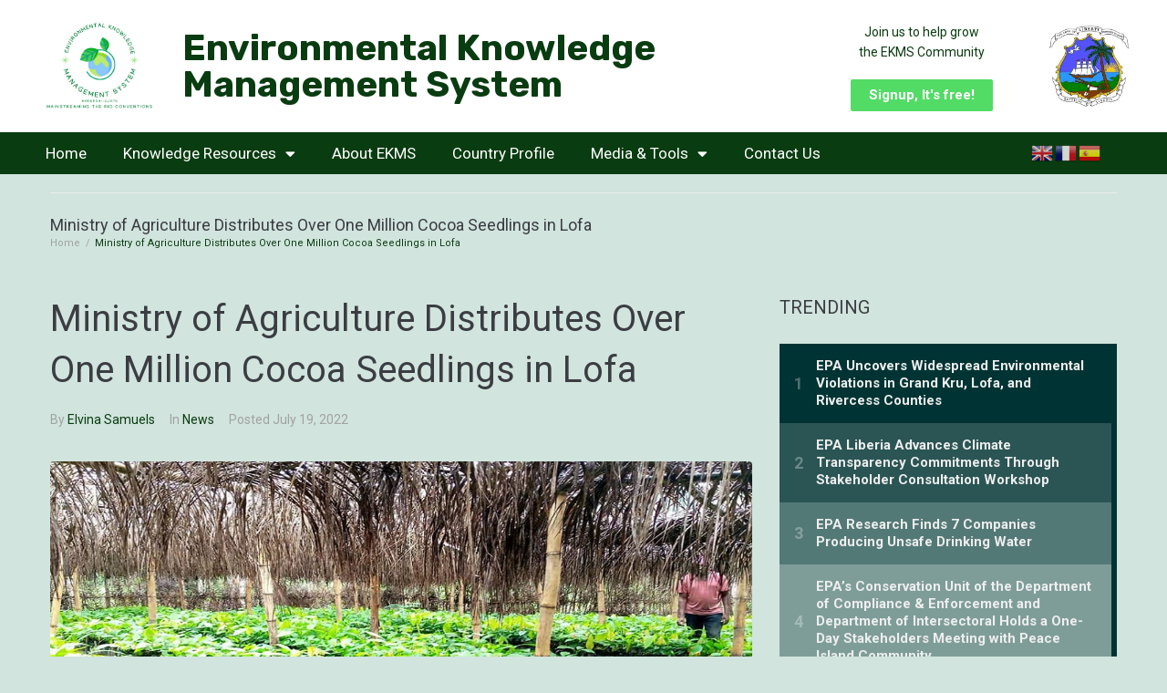

--- FILE ---
content_type: text/css
request_url: https://ekmsliberia.info/wp-content/uploads/elementor/css/post-3805.css?ver=1686916857
body_size: 9006
content:
.elementor-3805 .elementor-element.elementor-element-5e39944{color:#FFFFFF;font-family:"Roboto", Sans-serif;font-weight:500;text-transform:uppercase;line-height:1.5em;}.elementor-3805 .elementor-element.elementor-element-1a532ac .elementor-button .elementor-align-icon-right{margin-left:10px;}.elementor-3805 .elementor-element.elementor-element-1a532ac .elementor-button .elementor-align-icon-left{margin-right:10px;}.elementor-3805 .elementor-element.elementor-element-1a532ac .elementor-button{font-family:"Roboto", Sans-serif;font-size:15px;font-weight:900;background-color:#10CD2A00;border-style:solid;border-width:1px 1px 1px 1px;border-radius:4px 4px 4px 4px;}.elementor-3805 .elementor-element.elementor-element-1a532ac .elementor-button:hover, .elementor-3805 .elementor-element.elementor-element-1a532ac .elementor-button:focus{color:#0A3C11;background-color:#FFFFFF;}.elementor-3805 .elementor-element.elementor-element-1a532ac .elementor-button:hover svg, .elementor-3805 .elementor-element.elementor-element-1a532ac .elementor-button:focus svg{fill:#0A3C11;}.elementor-3805 .elementor-element.elementor-element-5a88643 > .elementor-element-populated{margin:0px 14px 0px 0px;--e-column-margin-right:14px;--e-column-margin-left:0px;}.elementor-3805 .elementor-element.elementor-element-b4ebe3e{color:#FFFFFF;font-family:"Roboto", Sans-serif;font-weight:500;text-transform:uppercase;}.elementor-3805 .elementor-element.elementor-element-6e044b0{color:#FFFFFF;font-family:"Roboto", Sans-serif;font-size:18px;font-weight:300;}.elementor-3805 .elementor-element.elementor-element-6e044b0 > .elementor-widget-container{margin:0px 20px 0px 0px;}.elementor-3805 .elementor-element.elementor-element-1653223{color:#FFFFFF;font-family:"Roboto", Sans-serif;font-weight:500;text-transform:uppercase;}.elementor-3805 .elementor-element.elementor-element-e621672 .elementor-nav-menu .elementor-item{font-family:"Roboto", Sans-serif;font-weight:400;text-transform:uppercase;}.elementor-3805 .elementor-element.elementor-element-e621672 .elementor-nav-menu--main .elementor-item{color:#FFFFFF;fill:#FFFFFF;}.elementor-3805 .elementor-element.elementor-element-e621672 .elementor-nav-menu--main .elementor-item:hover,
					.elementor-3805 .elementor-element.elementor-element-e621672 .elementor-nav-menu--main .elementor-item.elementor-item-active,
					.elementor-3805 .elementor-element.elementor-element-e621672 .elementor-nav-menu--main .elementor-item.highlighted,
					.elementor-3805 .elementor-element.elementor-element-e621672 .elementor-nav-menu--main .elementor-item:focus{color:#FFFFFF;fill:#FFFFFF;}.elementor-3805 .elementor-element.elementor-element-e621672{--e-nav-menu-horizontal-menu-item-margin:calc( -10px / 2 );}.elementor-3805 .elementor-element.elementor-element-e621672 .elementor-nav-menu--main:not(.elementor-nav-menu--layout-horizontal) .elementor-nav-menu > li:not(:last-child){margin-bottom:-10px;}.elementor-3805 .elementor-element.elementor-element-e621672 > .elementor-widget-container{margin:-10px 0px 0px 0px;}.elementor-3805 .elementor-element.elementor-element-5c7c794{color:#FFFFFF;font-family:"Roboto", Sans-serif;font-weight:500;text-transform:uppercase;}.elementor-3805 .elementor-element.elementor-element-01d6428 .elementor-icon-list-icon i{color:#FFFFFF;}.elementor-3805 .elementor-element.elementor-element-01d6428 .elementor-icon-list-icon svg{fill:#FFFFFF;}.elementor-3805 .elementor-element.elementor-element-01d6428{--e-icon-list-icon-size:14px;}.elementor-3805 .elementor-element.elementor-element-01d6428 .elementor-icon-list-text{color:#FFFFFF;}.elementor-3805 .elementor-element.elementor-element-01d6428 .elementor-icon-list-item > .elementor-icon-list-text, .elementor-3805 .elementor-element.elementor-element-01d6428 .elementor-icon-list-item > a{font-family:"Roboto", Sans-serif;font-size:16px;font-weight:300;}.elementor-3805 .elementor-element.elementor-element-e2ebe37 > .elementor-container > .elementor-row > .elementor-column > .elementor-column-wrap > .elementor-widget-wrap{align-content:center;align-items:center;}.elementor-3805 .elementor-element.elementor-element-a4a3928:not(.elementor-motion-effects-element-type-background) > .elementor-column-wrap, .elementor-3805 .elementor-element.elementor-element-a4a3928 > .elementor-column-wrap > .elementor-motion-effects-container > .elementor-motion-effects-layer{background-color:#FFFFFF;}.elementor-3805 .elementor-element.elementor-element-a4a3928 > .elementor-element-populated{transition:background 0.3s, border 0.3s, border-radius 0.3s, box-shadow 0.3s;}.elementor-3805 .elementor-element.elementor-element-a4a3928 > .elementor-element-populated > .elementor-background-overlay{transition:background 0.3s, border-radius 0.3s, opacity 0.3s;}.elementor-3805 .elementor-element.elementor-element-0ad9417{text-align:right;}.elementor-3805 .elementor-element.elementor-element-d2ea495 > .elementor-element-populated{margin:0px 0px 0px 10px;--e-column-margin-right:0px;--e-column-margin-left:10px;}.elementor-3805 .elementor-element.elementor-element-0cd4e1d{text-align:left;color:#FFFFFF;font-family:"Roboto", Sans-serif;font-size:13px;font-weight:300;}.elementor-3805 .elementor-element.elementor-element-ec337e5 > .elementor-element-populated{margin:0px -20px 0px 20px;--e-column-margin-right:-20px;--e-column-margin-left:20px;}.elementor-3805 .elementor-element.elementor-element-e2ebe37{margin-top:10px;margin-bottom:0px;}.elementor-3805 .elementor-element.elementor-element-718abac:not(.elementor-motion-effects-element-type-background), .elementor-3805 .elementor-element.elementor-element-718abac > .elementor-motion-effects-container > .elementor-motion-effects-layer{background-color:#0A3C11;}.elementor-3805 .elementor-element.elementor-element-718abac{transition:background 0.3s, border 0.3s, border-radius 0.3s, box-shadow 0.3s;margin-top:0px;margin-bottom:0px;padding:20px 0px 20px 0px;}.elementor-3805 .elementor-element.elementor-element-718abac > .elementor-background-overlay{transition:background 0.3s, border-radius 0.3s, opacity 0.3s;}.elementor-3805 .elementor-element.elementor-element-451b973 > .elementor-container > .elementor-row > .elementor-column > .elementor-column-wrap > .elementor-widget-wrap{align-content:center;align-items:center;}.elementor-3805 .elementor-element.elementor-element-e50ba50{color:#FFFFFF;font-family:"Roboto", Sans-serif;font-size:18px;font-weight:800;}.elementor-3805 .elementor-element.elementor-element-dc604f1{--grid-template-columns:repeat(0, auto);--icon-size:13px;--grid-column-gap:10px;--grid-row-gap:0px;}.elementor-3805 .elementor-element.elementor-element-dc604f1 .elementor-widget-container{text-align:left;}.elementor-3805 .elementor-element.elementor-element-dc604f1 .elementor-social-icon{background-color:#0A3C11;}.elementor-bc-flex-widget .elementor-3805 .elementor-element.elementor-element-40a5945.elementor-column .elementor-column-wrap{align-items:center;}.elementor-3805 .elementor-element.elementor-element-40a5945.elementor-column.elementor-element[data-element_type="column"] > .elementor-column-wrap.elementor-element-populated > .elementor-widget-wrap{align-content:center;align-items:center;}.elementor-3805 .elementor-element.elementor-element-7ed1dce{text-align:center;color:#FFFFFF;font-family:"Roboto", Sans-serif;font-size:13px;font-weight:400;}.elementor-3805 .elementor-element.elementor-element-8cc0c42{text-align:right;color:#FFFFFF;font-family:"Roboto", Sans-serif;font-size:13px;font-weight:400;}.elementor-3805 .elementor-element.elementor-element-2788d71:not(.elementor-motion-effects-element-type-background), .elementor-3805 .elementor-element.elementor-element-2788d71 > .elementor-motion-effects-container > .elementor-motion-effects-layer{background-color:#0A3C1173;}.elementor-3805 .elementor-element.elementor-element-2788d71{transition:background 0.3s, border 0.3s, border-radius 0.3s, box-shadow 0.3s;}.elementor-3805 .elementor-element.elementor-element-2788d71 > .elementor-background-overlay{transition:background 0.3s, border-radius 0.3s, opacity 0.3s;}@media(min-width:768px){.elementor-3805 .elementor-element.elementor-element-25535b6{width:25.91%;}.elementor-3805 .elementor-element.elementor-element-5a88643{width:24.991%;}.elementor-3805 .elementor-element.elementor-element-6387db7{width:27.927%;}.elementor-3805 .elementor-element.elementor-element-190105d{width:21.147%;}.elementor-3805 .elementor-element.elementor-element-a4a3928{width:5.195%;}.elementor-3805 .elementor-element.elementor-element-d2ea495{width:71.158%;}.elementor-3805 .elementor-element.elementor-element-cd2220c{width:12.677%;}.elementor-3805 .elementor-element.elementor-element-ec337e5{width:10.97%;}.elementor-3805 .elementor-element.elementor-element-26b130d{width:8.839%;}.elementor-3805 .elementor-element.elementor-element-b3a318e{width:10.535%;}.elementor-3805 .elementor-element.elementor-element-40a5945{width:34.185%;}.elementor-3805 .elementor-element.elementor-element-7948b50{width:46.441%;}}

--- FILE ---
content_type: text/css
request_url: https://ekmsliberia.info/wp-content/uploads/elementor/css/post-3834.css?ver=1629376119
body_size: 2567
content:
.elementor-3834 .elementor-element.elementor-element-ec82dac{text-align:left;}.elementor-3834 .elementor-element.elementor-element-ec82dac .elementor-heading-title{font-family:"Roboto", Sans-serif;font-size:12px;font-weight:500;}.elementor-3834 .elementor-element.elementor-element-766d5fb .elementor-icon-list-items:not(.elementor-inline-items) .elementor-icon-list-item:not(:last-child){padding-bottom:calc(5px/2);}.elementor-3834 .elementor-element.elementor-element-766d5fb .elementor-icon-list-items:not(.elementor-inline-items) .elementor-icon-list-item:not(:first-child){margin-top:calc(5px/2);}.elementor-3834 .elementor-element.elementor-element-766d5fb .elementor-icon-list-items.elementor-inline-items .elementor-icon-list-item{margin-right:calc(5px/2);margin-left:calc(5px/2);}.elementor-3834 .elementor-element.elementor-element-766d5fb .elementor-icon-list-items.elementor-inline-items{margin-right:calc(-5px/2);margin-left:calc(-5px/2);}body.rtl .elementor-3834 .elementor-element.elementor-element-766d5fb .elementor-icon-list-items.elementor-inline-items .elementor-icon-list-item:after{left:calc(-5px/2);}body:not(.rtl) .elementor-3834 .elementor-element.elementor-element-766d5fb .elementor-icon-list-items.elementor-inline-items .elementor-icon-list-item:after{right:calc(-5px/2);}.elementor-3834 .elementor-element.elementor-element-766d5fb .elementor-icon-list-icon{width:14px;}.elementor-3834 .elementor-element.elementor-element-766d5fb .elementor-icon-list-icon i{font-size:14px;}.elementor-3834 .elementor-element.elementor-element-766d5fb .elementor-icon-list-icon svg{--e-icon-list-icon-size:14px;}.elementor-3834 .elementor-element.elementor-element-766d5fb .elementor-icon-list-item{font-size:9px;font-weight:400;}.elementor-3834 .elementor-element.elementor-element-fce80b4{text-align:left;}.elementor-3834 .elementor-element.elementor-element-97b774f:not(.elementor-motion-effects-element-type-background), .elementor-3834 .elementor-element.elementor-element-97b774f > .elementor-motion-effects-container > .elementor-motion-effects-layer{background-color:#FFFFFFA8;}.elementor-3834 .elementor-element.elementor-element-97b774f{transition:background 0.3s, border 0.3s, border-radius 0.3s, box-shadow 0.3s;}.elementor-3834 .elementor-element.elementor-element-97b774f > .elementor-background-overlay{transition:background 0.3s, border-radius 0.3s, opacity 0.3s;}@media(min-width:768px){.elementor-3834 .elementor-element.elementor-element-18398f5{width:50%;}.elementor-3834 .elementor-element.elementor-element-4395636{width:49.833%;}}

--- FILE ---
content_type: text/css
request_url: https://ekmsliberia.info/wp-content/uploads/elementor/css/post-3877.css?ver=1629211831
body_size: 1262
content:
.elementor-3877 .elementor-element.elementor-element-c79f8b4 .elementor-heading-title{color:#0A3C11;font-size:16px;font-weight:700;}.elementor-3877 .elementor-element.elementor-element-80c0337 .elementor-icon-list-icon{width:14px;}.elementor-3877 .elementor-element.elementor-element-80c0337 .elementor-icon-list-icon i{font-size:14px;}.elementor-3877 .elementor-element.elementor-element-80c0337 .elementor-icon-list-icon svg{--e-icon-list-icon-size:14px;}body:not(.rtl) .elementor-3877 .elementor-element.elementor-element-80c0337 .elementor-icon-list-text{padding-left:0px;}body.rtl .elementor-3877 .elementor-element.elementor-element-80c0337 .elementor-icon-list-text{padding-right:0px;}.elementor-3877 .elementor-element.elementor-element-bc6018c:not(.elementor-motion-effects-element-type-background), .elementor-3877 .elementor-element.elementor-element-bc6018c > .elementor-motion-effects-container > .elementor-motion-effects-layer{background-color:#FFFFFF;}.elementor-3877 .elementor-element.elementor-element-bc6018c{transition:background 0.3s, border 0.3s, border-radius 0.3s, box-shadow 0.3s;}.elementor-3877 .elementor-element.elementor-element-bc6018c > .elementor-background-overlay{transition:background 0.3s, border-radius 0.3s, opacity 0.3s;}

--- FILE ---
content_type: text/css
request_url: https://ekmsliberia.info/wp-content/uploads/elementor/css/post-4096.css?ver=1629305090
body_size: 1819
content:
.elementor-4096 .elementor-element.elementor-element-ee7a55e > .elementor-container > .elementor-row > .elementor-column > .elementor-column-wrap > .elementor-widget-wrap{align-content:center;align-items:center;}.elementor-4096 .elementor-element.elementor-element-05e59ec .elementor-heading-title{color:#0A3C11;font-size:15px;font-weight:500;}.elementor-4096 .elementor-element.elementor-element-7b6adbb .elementor-icon-list-icon{width:14px;}.elementor-4096 .elementor-element.elementor-element-7b6adbb .elementor-icon-list-icon i{font-size:14px;}.elementor-4096 .elementor-element.elementor-element-7b6adbb .elementor-icon-list-icon svg{--e-icon-list-icon-size:14px;}.elementor-4096 .elementor-element.elementor-element-9df80b7 .elementor-icon-list-icon{width:14px;}.elementor-4096 .elementor-element.elementor-element-9df80b7 .elementor-icon-list-icon i{font-size:14px;}.elementor-4096 .elementor-element.elementor-element-9df80b7 .elementor-icon-list-icon svg{--e-icon-list-icon-size:14px;}.elementor-4096 .elementor-element.elementor-element-e4a1abb:not(.elementor-motion-effects-element-type-background), .elementor-4096 .elementor-element.elementor-element-e4a1abb > .elementor-motion-effects-container > .elementor-motion-effects-layer{background-color:#FFFFFFA8;}.elementor-4096 .elementor-element.elementor-element-e4a1abb{transition:background 0.3s, border 0.3s, border-radius 0.3s, box-shadow 0.3s;}.elementor-4096 .elementor-element.elementor-element-e4a1abb > .elementor-background-overlay{transition:background 0.3s, border-radius 0.3s, opacity 0.3s;}@media(min-width:768px){.elementor-4096 .elementor-element.elementor-element-6114d2a{width:56.977%;}.elementor-4096 .elementor-element.elementor-element-1bdd720{width:21.629%;}.elementor-4096 .elementor-element.elementor-element-7beb698{width:20.998%;}}